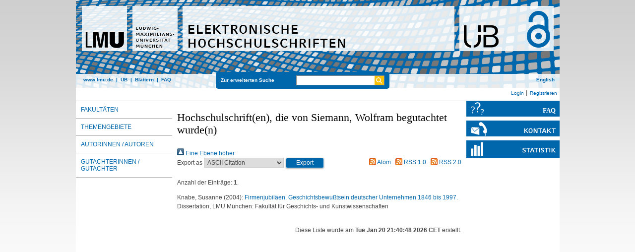

--- FILE ---
content_type: text/html; charset=utf-8
request_url: https://edoc.ub.uni-muenchen.de/view/zweitgutachter/Siemann=3AWolfram=3A=3A.html
body_size: 3419
content:
<!DOCTYPE html>
<html xmlns="http://www.w3.org/1999/xhtml" lang="de">
  <head>
	<title>Hochschulschrift(en), die von Siemann, Wolfram begutachtet wurde(n)</title>
	<link rel="icon" href="/favicon.ico" type="image/x-icon" />
	<link rel="shortcut icon" href="/favicon.ico" type="image/x-icon" />
	<link rel="apple-touch-icon-precomposed" href="/lmu_favicon.png" />
  	<!-- Headstart -->
    <link rel="Top" href="https://edoc.ub.uni-muenchen.de/" />
    <link rel="Sword" href="https://edoc.ub.uni-muenchen.de/sword-app/servicedocument" />
    <link rel="SwordDeposit" href="https://edoc.ub.uni-muenchen.de/id/contents" />
    <link rel="Search" type="text/html" href="https://edoc.ub.uni-muenchen.de/cgi/search" />
    <link rel="Search" type="application/opensearchdescription+xml" title="Elektronische Hochschulschriften der LMU München" href="https://edoc.ub.uni-muenchen.de/cgi/opensearchdescription" />
    <script type="text/javascript" src="https://www.gstatic.com/charts/loader.js">
//padder
</script><script type="text/javascript">
// <![CDATA[
google.load("visualization", "48", {packages:["corechart", "geochart"]});
// ]]></script><script type="text/javascript">
// <![CDATA[
var eprints_http_root = "https://edoc.ub.uni-muenchen.de";
var eprints_http_cgiroot = "https://edoc.ub.uni-muenchen.de/cgi";
var eprints_oai_archive_id = "edoc.ub.uni-muenchen.de";
var eprints_logged_in = false;
var eprints_logged_in_userid = 0; 
var eprints_logged_in_username = ""; 
var eprints_logged_in_usertype = ""; 
var eprints_lang_id = "de";
// ]]></script>
    <style type="text/css">.ep_logged_in { display: none }</style>
    <link rel="stylesheet" type="text/css" href="/style/auto-3.4.6.css?1753177731" />
    <script type="text/javascript" src="/javascript/auto-3.4.6.js?1729007195">
//padder
</script>
    <!--[if lte IE 6]>
        <link rel="stylesheet" type="text/css" href="/style/ie6.css" />
   <![endif]-->
    <meta content="EPrints 3.4.6" name="Generator" />
    <meta http-equiv="Content-Type" content="text/html; charset=UTF-8" />
    <meta http-equiv="Content-Language" content="de" />
    
    <!-- Headende -->
	<meta name="viewport" content="width=device-width, initial-scale=1.0" />
	<meta http-equiv="Cache-Control" content="no-cache, no-store, must-revalidate" />
	<meta http-equiv="Pragma" content="no-cache" />
	<meta http-equiv="Expires" content="0" />
    <script type="text/javascript" src="/javascript/lmu.js"><!--padder--></script>
	<script type="text/javascript" src="/javascript/epub.js">// <!-- No script --></script>
  </head>
  <body>
 <div id="ep_tm_wrapper">
    
    
<div id="ep_resp_head">
	<a href="/" title="Elektronische Hochschulschriften">
		<img class="ep_resp_desktop" alt="Logo" width="975" height="177" border="0" usemap="#logo" src="/images/edoc_header_de.png" />
		<img class="ep_resp_mobile" alt="Logo" width="620" height="144" border="0" src="/images/edoc_header_mobile_hs_de.png" />
	</a>
	<div id="ep_tm_funktionsbereich" class="ep_resp_desktop">
		<div id="ep_tm_funktionen">
			<a href="http://www.lmu.de/">www.lmu.de</a>  | 
			<a href="http://www.ub.uni-muenchen.de/">UB</a>  | 
			<a href="/view/">Blättern</a>  | 
			<a href="/faqs.html">FAQ</a>
		</div>
		<div id="ep_tm_suche" class="ep_resp_desktop">
			<a href="/cgi/search/advanced">Zur erweiterten Suche</a>
			<form method="get" accept-charset="utf-8" action="/cgi/search">
				<fieldset class="searchwrapper">
					<input class="ep_tm_suchfeld" type="text" name="q" />
					<input value="Suchen" class="ep_tm_suchimage" src="/images/search-gelb.png" type="image" title="Suche starten" alt="Suche starten" />
				</fieldset>
				<input type="hidden" name="_action_search" value="Search" />
				<input type="hidden" name="_order" value="bytitle" />
				<input type="hidden" name="basic_srchtype" value="ALL" />
				<input type="hidden" name="_satisfyall" value="ALL" />
			</form>
		</div>
		<div id="ep_tm_sprachumschaltung" class="ep_resp_desktop"><a href="/cgi/set_lang?lang=en">English</a></div>
	</div>
</div>
<div id="ep_tm_login_status" class="ep_resp_desktop"><ul id="ep_tm_menu_tools" class="ep_tm_key_tools"><li class="ep_tm_key_tools_item"><a class="ep_tm_key_tools_item_link" href="/cgi/users/home">Login</a></li><li class="ep_tm_key_tools_item"><a class="ep_tm_key_tools_item_link" href="/cgi/register">Registrieren</a></li></ul></div>
    
<div id="ep_tm_main">
		<div id="ep_tm_navigation">
			<div class="ep_tm_servicebutton ep_resp_mobile">
				<a id="ep_resp_menu_btn" href="#">
				  <img class="ep_tm_scale ep_resp_mobile" alt="Hamburger Icon" src="/images/mobile_icon_hamburger-menu.png" />
				</a>
			</div>
			<div id="ep_resp_topmenu">
				 <ul class="topmenu">
					<li class="topfirst ep_resp_mobile"><a href="https://edoc.ub.uni-muenchen.de/"><span>Home</span></a></li>
					<li class="ep_resp_mobile"><a href="/view/"><span>Blättern</span></a></li>
					<li class="ep_resp_mobile"><a href="/index.html"><span>FAQ</span></a></li>
					<li><a href="/view/subjects/index.html"><span>Fakultäten</span></a></li>
					<li><a href="/view/ddc/">Themengebiete</a></li>
					<li><a href="/view/autoren/index.html">Autorinnen / Autoren</a></li>
					<li class="toplast"><a href="/view/gutachter/index.html">Gutachterinnen / Gutachter</a></li>
				</ul>
			</div>
		</div>
		<div id="ep_tm_servicebereich">
				<div class="ep_tm_servicebutton">
						<a href="/faqs.html">
							<img class="ep_tm_scale ep_resp_desktop" alt="Hilfe" src="/images/hilfe.svg" />
							<img class="ep_tm_scale ep_resp_mobile" alt="Hilfe" src="/images/mobile_icon_hilfe.png" />
						</a>
				</div>
				<div class="ep_tm_servicebutton">
					<a href="/contact.html">
						<img class="ep_tm_scale ep_resp_desktop" alt="Kontakt" src="/images/kontakt.svg" />
						<img class="ep_tm_scale ep_resp_mobile" alt="Kontakt" src="/images/mobile_icon_kontakt.png" />
					</a>
				</div>
				<div class="ep_tm_servicebutton ep_resp_desktop"><a href="/cgi/stats/report"><img class="ep_tm_scale" alt="Statistik" src="/images/statistik.svg" /></a></div>
								
				<div class="ep_tm_servicebutton ep_resp_mobile">
				  <a href="/cgi/set_lang?lang=en"><img class="ep_tm_scale ep_resp_mobile" alt="Switch language to English" src="/images/mobile_icon_languages_en.png" /></a>
				</div>
		</div>
		<div id="ep_tm_inhaltsbereich">
		  <div id="ep_resp_search" class="ep_resp_mobile">
			<a href="/cgi/search/advanced">Zur erweiterten Suche</a>
			<form method="get" accept-charset="utf-8" action="/cgi/search">
			  <fieldset class="searchwrapper">
				<input class="ep_tm_suchfeld" name="q" type="text" />
				<input value="Suchen" class="ep_tm_suchimage" src="/images/search-gelb.png" title="Suche starten" alt="Suche starten" type="image" />
			   </fieldset>
				<input name="_action_search" value="Search" type="hidden" />
				<input name="_order" value="bytitle" type="hidden" />
				<input name="basic_srchtype" value="ALL" type="hidden" />
				<input name="_satisfyall" value="ALL" type="hidden" />
			</form>
		  </div>
			<h1>Hochschulschrift(en), die von <span class="person_name">Siemann, Wolfram</span> begutachtet wurde(n)</h1>
			<div class="no_link_decor"><a alt="[Nach oben]" href="./"><img alt="[Nach oben]" src="/style/images/multi_up.png"> Eine Ebene höher</img></a></div><form accept-charset="utf-8" method="get" action="/cgi/exportview">
<div>
  <div class="ep_export_bar">
    <div><label for="export-format">Export as</label> <select name="format" id="export-format"><option value="Text">ASCII Citation</option><option value="BibTeX">BibTeX</option><option value="DC">Dublin Core</option><option value="XML">EP3 XML</option><option value="EndNote">EndNote</option><option value="HTML">HTML Citation</option><option value="CSV">Multiline CSV</option><option value="Ids">Object IDs</option><option value="ContextObject">OpenURL ContextObject</option></select><input value="Export" type="submit" class="ep_form_action_button" name="_action_export_redir" role="button" /><input name="view" value="zweitgutachter" id="view" type="hidden" /><input name="values" value="Siemann=3AWolfram=3A=3A" id="values" type="hidden" /></div>
    <div> <span class="ep_search_feed"><a href="/cgi/exportview/zweitgutachter/Siemann=3AWolfram=3A=3A/Atom/Siemann=3AWolfram=3A=3A.xml"><img border="0" alt="[Atom feed]" src="/style/images/feed-icon-14x14.png" /> Atom</a></span> <span class="ep_search_feed"><a href="/cgi/exportview/zweitgutachter/Siemann=3AWolfram=3A=3A/RSS/Siemann=3AWolfram=3A=3A.rss"><img src="/style/images/feed-icon-14x14.png" alt="[RSS feed]" border="0" /> RSS 1.0</a></span> <span class="ep_search_feed"><a href="/cgi/exportview/zweitgutachter/Siemann=3AWolfram=3A=3A/RSS2/Siemann=3AWolfram=3A=3A.xml"><img alt="[RSS2 feed]" src="/style/images/feed-icon-14x14.png" border="0" /> RSS 2.0</a></span></div>
  </div>
  <div>
    <span>
      
    </span>
  </div>
</div>

</form><div class="ep_view_page ep_view_page_view_zweitgutachter"><div class="ep_view_blurb">Anzahl der Einträge: <strong>1</strong>.</div><p>


	  <span class="person_name">Knabe, Susanne</span>
  

(2004):

<a href="https://edoc.ub.uni-muenchen.de/4268/">
	Firmenjubiläen. Geschichtsbewußtsein deutscher Unternehmen 1846 bis 1997.
</a>

Dissertation, LMU München: Fakultät für Geschichts- und Kunstwissenschaften

</p><div class="ep_view_timestamp">Diese Liste wurde am <strong>Tue Jan 20 21:40:48 2026 CET</strong> erstellt.</div></div>
		</div>
</div>
</div> 

<div class="ep_tm_footer">
	<p>
	"Elektronische Hochschulschriften der LMU München" verwendet <em><a href="http://eprints.org/software/">EPrints 3,</a></em> das an der <a href="http://www.ecs.soton.ac.uk/">School of Electronics and Computer Science</a> der Universität Southampton entwickelt wurde.<br />
	<a href="http://www.ub.uni-muenchen.de/funktionen/impressum/index.html">Impressum</a> − <a href="/datenschutz.html">Datenschutz</a><br /><br />
	</p>
</div>
<!-- Matomo -->
<script>
  var _paq = window._paq = window._paq || [];
  /* tracker methods like "setCustomDimension" should be called before "trackPageView" */
  _paq.push(["setExcludedQueryParams", ["cHash","phpsessid","debug"]]);
  _paq.push(['trackPageView']);
  _paq.push(['enableLinkTracking']);
  (function() {
    var u="https://piwik.ub.uni-muenchen.de/";
    _paq.push(['setTrackerUrl', u+'matomo.php']);
    _paq.push(['setSiteId', '11']);
    var d=document, g=d.createElement('script'), s=d.getElementsByTagName('script')[0];
    g.async=true; g.src=u+'matomo.js'; s.parentNode.insertBefore(g,s);
  })();
</script>
<noscript><p><img src="https://piwik.ub.uni-muenchen.de/piwik.php?idsite=11" style="border:0;" alt="" /></p></noscript>
<!-- End Matomo Code -->
</body>
</html>